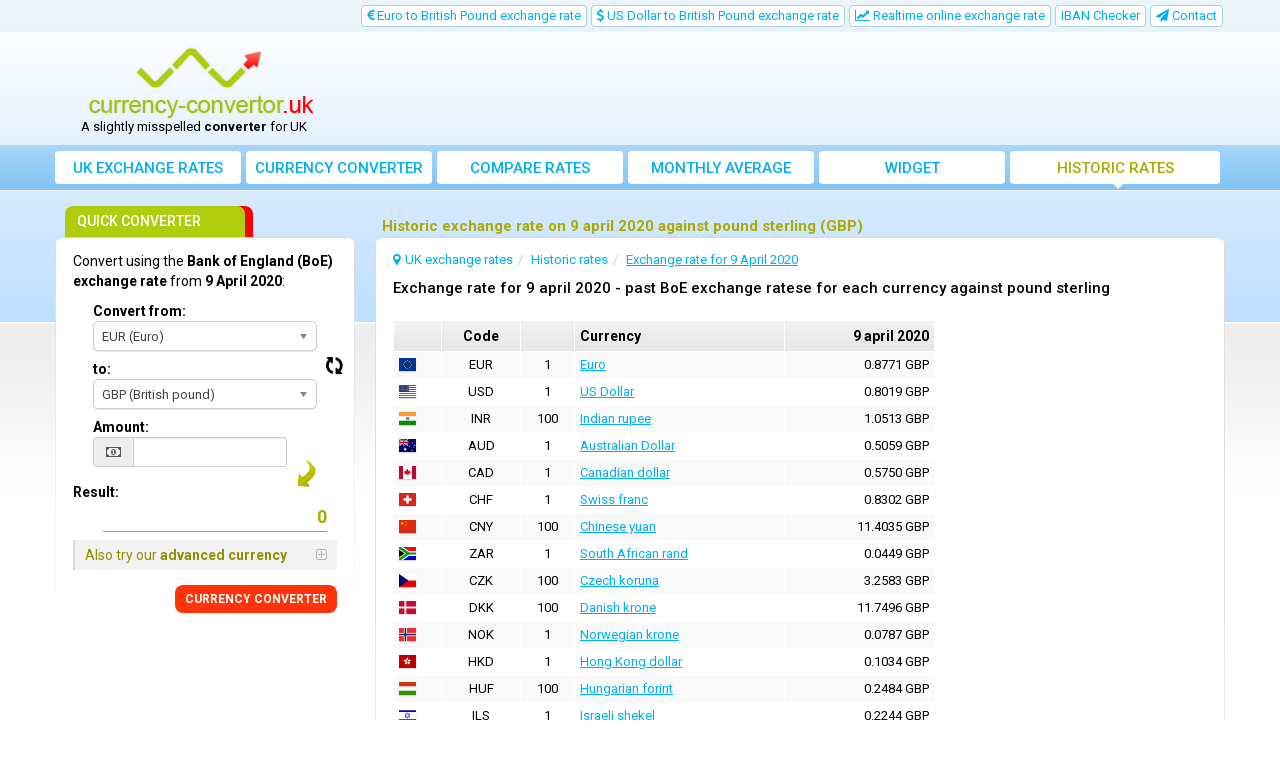

--- FILE ---
content_type: text/html; charset=utf-8
request_url: https://www.google.com/recaptcha/api2/aframe
body_size: 267
content:
<!DOCTYPE HTML><html><head><meta http-equiv="content-type" content="text/html; charset=UTF-8"></head><body><script nonce="2AQoGdoJAiQqh1W-J0kJGw">/** Anti-fraud and anti-abuse applications only. See google.com/recaptcha */ try{var clients={'sodar':'https://pagead2.googlesyndication.com/pagead/sodar?'};window.addEventListener("message",function(a){try{if(a.source===window.parent){var b=JSON.parse(a.data);var c=clients[b['id']];if(c){var d=document.createElement('img');d.src=c+b['params']+'&rc='+(localStorage.getItem("rc::a")?sessionStorage.getItem("rc::b"):"");window.document.body.appendChild(d);sessionStorage.setItem("rc::e",parseInt(sessionStorage.getItem("rc::e")||0)+1);localStorage.setItem("rc::h",'1766919496508');}}}catch(b){}});window.parent.postMessage("_grecaptcha_ready", "*");}catch(b){}</script></body></html>